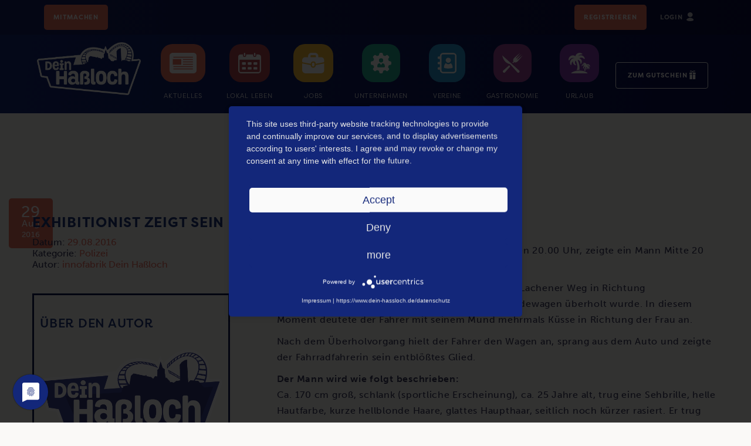

--- FILE ---
content_type: text/html; charset=UTF-8
request_url: https://dein-hassloch.de/news/kategorie/polizei-nachrichten/news64921d2a9afd08defa8a157812a27ed3
body_size: 6711
content:
<!DOCTYPE html>
<html>
<head>
    <meta charset="UTF-8">
    <meta name="viewport" content="width=device-width, initial-scale=1">
    <title> Exhibitionist zeigt sein Geschlechtsteil | Dein Haßloch</title>

    <link rel="apple-touch-icon" sizes="57x57" href="/favicon/apple-icon-57x57.png">
    <link rel="apple-touch-icon" sizes="60x60" href="/favicon/apple-icon-60x60.png">
    <link rel="apple-touch-icon" sizes="72x72" href="/favicon/apple-icon-72x72.png">
    <link rel="apple-touch-icon" sizes="76x76" href="/favicon/apple-icon-76x76.png">
    <link rel="apple-touch-icon" sizes="114x114" href="/favicon/apple-icon-114x114.png">
    <link rel="apple-touch-icon" sizes="120x120" href="/favicon/apple-icon-120x120.png">
    <link rel="apple-touch-icon" sizes="144x144" href="/favicon/apple-icon-144x144.png">
    <link rel="apple-touch-icon" sizes="152x152" href="/favicon/apple-icon-152x152.png">
    <link rel="apple-touch-icon" sizes="180x180" href="/favicon/apple-icon-180x180.png">
    <link rel="icon" type="image/png" sizes="192x192"  href="/favicon/android-icon-192x192.png">
    <link rel="icon" type="image/png" sizes="32x32" href="/favicon/favicon-32x32.png">
    <link rel="icon" type="image/png" sizes="96x96" href="/favicon/favicon-96x96.png">
    <link rel="icon" type="image/png" sizes="16x16" href="/favicon/favicon-16x16.png">
    <link rel="manifest" href="/favicon/manifest.json">
    <meta name="msapplication-TileColor" content="#ffffff">
    <meta name="msapplication-TileImage" content="/favicon/ms-icon-144x144.png">
    <meta name="theme-color" content="#ffffff">

    <script type="application/javascript" src="https://app.usercentrics.eu/latest/main.js" id="l847Fnzl" ></script>

        <link rel="stylesheet" href="https://stackpath.bootstrapcdn.com/bootstrap/4.5.2/css/bootstrap.min.css" integrity="sha384-JcKb8q3iqJ61gNV9KGb8thSsNjpSL0n8PARn9HuZOnIxN0hoP+VmmDGMN5t9UJ0Z" crossorigin="anonymous">

    <link href="/css/all.css" rel="stylesheet" type="text/css"/>
    <link href="/css/custom-style.css" rel="stylesheet" type="text/css"/>

    <style>
        @import url("https://use.typekit.net/vjw0cjh.css");
    </style>

        <link rel="stylesheet" href="/css/leaflet.css"/>
    <script type="text/plain" data-usercentrics="Mapbox" src="/js/leaflet.js"></script>

            
            
        
    
    <script>
        function openCity(evt, cityName) {
            // Declare all variables
            var i, tabcontent, tablinks;

            // Get all elements with class="tabcontent" and hide them
            tabcontent = document.getElementsByClassName("tabcontent");
            for (i = 0; i < tabcontent.length; i++) {
                tabcontent[i].style.display = "none";
            }

            // Get all elements with class="tablinks" and remove the class "active"
            tablinks = document.getElementsByClassName("tablinks");
            for (i = 0; i < tablinks.length; i++) {
                tablinks[i].className = tablinks[i].className.replace(" active", "");
            }

            // Show the current tab, and add an "active" class to the link that opened the tab
            document.getElementById(cityName).style.display = "block";
            evt.currentTarget.className += " active";
        }
    </script>

    
        <script type="text/plain" data-usercentrics="Facebook Pixel">
        !function(f,b,e,v,n,t,s)
        {if(f.fbq)return;n=f.fbq=function(){n.callMethod?
            n.callMethod.apply(n,arguments):n.queue.push(arguments)};
            if(!f._fbq)f._fbq=n;n.push=n;n.loaded=!0;n.version='2.0';
            n.queue=[];t=b.createElement(e);t.async=!0;
            t.src=v;s=b.getElementsByTagName(e)[0];
            s.parentNode.insertBefore(t,s)}(window, document,'script',
            'https://connect.facebook.net/en_US/fbevents.js');
        fbq('init', '303359924446002');
        fbq('track', 'PageView');
    </script>
        
        <!-- Global site tag (gtag.js) - Google Analytics -->
    <script  type="text/plain" data-usercentrics="Google Analytics" async src="https://www.googletagmanager.com/gtag/js?id=UA-67226892-3"></script>
    <script type="text/plain" data-usercentrics="Google Analytics">
        window.dataLayer = window.dataLayer || [];
        function gtag(){dataLayer.push(arguments);}
        gtag('js', new Date());
        gtag('config', 'UA-67226892-3', { 'anonymize_ip': true });
        gtag('config', 'G-GMRY9J4H3B', { 'anonymize_ip': true });
    </script>
    
        <script type="text/plain" data-usercentrics="Matomo">
        var _paq = window._paq = window._paq || [];
        /* tracker methods like "setCustomDimension" should be called before "trackPageView" */
        _paq.push(['trackPageView']);
        _paq.push(['enableLinkTracking']);
        (function() {
            var u="//matomo.dein-hassloch.de/";
            _paq.push(['setTrackerUrl', u+'matomo.php']);
            _paq.push(['setSiteId', '2']);
            var d=document, g=d.createElement('script'), s=d.getElementsByTagName('script')[0];
            g.type='text/javascript'; g.async=true; g.src=u+'matomo.js'; s.parentNode.insertBefore(g,s);
        })();
    </script>
    
        <!-- Hotjar Tracking Code for www.dein-hassloch.de -->
    <script type="text/plain" data-usercentrics="Hotjar">
        (function(h,o,t,j,a,r){
            h.hj=h.hj||function(){(h.hj.q=h.hj.q||[]).push(arguments)};
            h._hjSettings={hjid:2189430,hjsv:6};
            a=o.getElementsByTagName('head')[0];
            r=o.createElement('script');r.async=1;
            r.src=t+h._hjSettings.hjid+j+h._hjSettings.hjsv;
            a.appendChild(r);
        })(window,document,'https://static.hotjar.com/c/hotjar-','.js?sv=');
    </script>
    
        <script src="https://cdn.onesignal.com/sdks/OneSignalSDK.js" async=""></script>
    <script>
        window.OneSignal = window.OneSignal || [];
        OneSignal.push(function() {
            OneSignal.init({
                appId: "878f0eb1-bdd5-44cd-becd-c0d38145eda9",
                safari_web_id: "web.onesignal.auto.5e769637-3ad0-4829-bde6-e4b31d264ae2",
                notifyButton: {
                    enable: true,
                },
            });
        });
    </script>
    
    <!--Facebook Open Graph-->
    <meta property="og:url"                content="https://dein-hassloch.de/news/kategorie/polizei-nachrichten/news64921d2a9afd08defa8a157812a27ed3" />
<meta property="og:type"               content="article"/>
<meta property="og:title"              content=" Exhibitionist zeigt sein Geschlechtsteil - dein-hassloch.de" />
<meta property="og:description"        content="Am vergangenen Donnerstag, den 25.08.2016, gegen 20.00 Uhr, zeigte ein Mann Mitte 20 einer Fahrradfahrerin sein  ..." />
<meta property="og:image"              content="https://dein-hassloch.de" />
<meta property=“article:publisher“      content="http://facebook.com/dein.hassloch">
<meta property=“article:published_time“ content=“2016-08-29T12:00:00+02:00″ />
<meta property=“article:modified_time“ content=“2016-08-29T12:00:00+02:00″ />
<meta property=“og:updated_time“ content=“2016-08-29T12:00:00+02:00″ />
    <meta property="og:site_name" content="Dein Haßloch" />
    <meta property="fb:app_id"             content="526885777516753" />
    <meta property=“og:site_name“           content=“dein-hassloch.de“ />
    <meta property=“og:locale“           content=“de_DE“ />

    <!--StructuredData-->
    <script type="application/ld+json">
    {
        "@context": "https://schema.org",
        "@type": "NewsArticle",
        "headline": " Exhibitionist zeigt sein Geschlechtsteil",
        "image": [
            "https://dein-hassloch.de"
        ],
        "datePublished": "2016-08-29T12:00:00+02:00",
        "dateModified": "2016-08-29T12:00:00+02:00"
    }
</script>
</head>
<body class="blog-detail">
<section>
        <main class="">
        <nav id="login-navbar" class="navbar navbar-expand-lg navbar-light bg-light">
    <button class="navbar-toggler" type="button" data-toggle="collapse" data-target="#navbarSupportedContent" aria-controls="navbarSupportedContent" aria-expanded="false" aria-label="Toggle navigation">
        <span class="navbar-toggler-icon"></span>
    </button>

    <div class="collapse navbar-collapse" id="navbarSupportedContent">
        <ul class="navbar-nav align-left">
            <li id="button-register" class="nav-item">
                <a class="nav-link" href="/anbieter-werden">Mitmachen</a>
            </li>
        </ul>

        <ul class="navbar-nav">
        </ul>

        <ul class="navbar-nav align-right">
                                                    <li id="button-register" class="nav-item">
                    <a class="nav-link" href="/registrierung-buerger">Registrieren</a>
                </li>
                        <li class="nav-item active button-logo-container">
                                    <a class="nav-link" href="/login">Login <img class="icon-right" src="/icons/icon-person-lightblue.svg"></a>
                            </li>
        </ul>
    </div>
</nav>        

<nav id="navbar-container" class="navbar navbar-expand-lg navbar-light bg-light">
    <button class="navbar-toggler" type="button" data-toggle="collapse" data-target="#navbarSupportedContent" aria-controls="navbarSupportedContent" aria-expanded="false" aria-label="Toggle navigation">
        <span class="navbar-toggler-icon"></span>
    </button>

    <div class="collapse navbar-collapse" id="navbarSupportedContent">
        <ul class="navbar-nav align-center">
            <a class="navbar-brand" href="/"><img src="/images/logo_dein-hassloch_weiss.png"></a>
                                    
            <li class="nav-item">
                <a class="nav-link" href="/news/"><img id="icon-news" class="icon-top" src="/icons/icon-newspaper-white.svg" />Aktuelles</a>
            </li>
            <li class="nav-item">
                <a class="nav-link" href="/veranstaltungen/"><img id="icon-events" class="icon-top" src="/icons/icon-calendar-white.svg" />Lokal leben</a>
            </li>
            <li class="nav-item">
                <a class="nav-link" href="/jobs/"><img id="icon-jobs" class="icon-top" src="/icons/icon-briefcase-white.svg" />Jobs</a>
            </li>
            <li class="nav-item">
                <a class="nav-link" href="/unternehmen/unternehmen"><img id="icon-companies" class="icon-top" src="/icons/icon-company-white.svg" />Unternehmen</a>
            </li>
            <li class="nav-item">
                <a class="nav-link" href="/unternehmen/vereine"><img id="icon-associations" class="icon-top" src="/icons/icon-contact-white.svg" />Vereine</a>
            </li>
            <li class="nav-item">
                <a class="nav-link" href="/unternehmen/gastronomien"><img id="icon-gastronomies" class="icon-top" src="/icons/icon-gastronomy.svg" />Gastronomie</a>
            </li>
            <li class="nav-item">
                <a class="nav-link" href="/unternehmen/sehenswuerdigkeiten-aktivitaeten"><img id="icon-holidays" class="icon-top" src="/icons/icon-island-white.svg" />Urlaub</a>
            </li>
            <li id="button-voucher" class="nav-item">
                <a class="nav-link" href="/gutschein/">Zum Gutschein<img id="icon-present" class="icon-right" src="/icons/icon-present-white.svg" /></a>
            </li>

        </ul>
    </div>
</nav>        

<nav id="mobile-navbar" class="navbar navbar-expand-lg navbar-light bg-light">
    <a class="navbar-brand" href="/"><img src="/images/logo_dein-hassloch_weiss.png"></a>

            <a class="link-login-logout" href="/login"><img class="icon-right" src="/icons/icon-person-white.svg"></a>
    
    <button class="navbar-toggler" type="button" data-toggle="collapse" data-target="#navbarSupportedContent" aria-controls="navbarSupportedContent" aria-expanded="false" aria-label="Toggle navigation">
        <span class="navbar-toggler-icon"></span>
    </button>

    <div class="collapse navbar-collapse" id="navbarSupportedContent">
        <ul class="navbar-nav align-center">
                <li class="nav-item">
                    <a class="nav-link" href="/news/"><img id="icon-news" class="icon-left" src="/icons/icon-newspaper-white.svg" />Aktuelles</a>
                </li>
                <li class="nav-item">
                    <a class="nav-link" href="/veranstaltungen/"><img id="icon-events" class="icon-left" src="/icons/icon-calendar-white.svg" />Lokal leben</a>
                </li>
                <li class="nav-item">
                    <a class="nav-link" href="/jobs/"><img id="icon-jobs" class="icon-left" src="/icons/icon-briefcase-white.svg" />Jobs</a>
                </li>
                <li class="nav-item">
                    <a class="nav-link" href="/unternehmen/unternehmen"><img id="icon-companies" class="icon-left" src="/icons/icon-company-white.svg" />Unternehmen</a>
                </li>
                <li class="nav-item">
                    <a class="nav-link" href="/unternehmen/vereine"><img id="icon-associations" class="icon-left" src="/icons/icon-contact-white.svg" />Vereine</a>
                </li>
                <li class="nav-item">
                    <a class="nav-link" href="#"><img id="icon-holidays" class="icon-left" src="/icons/icon-island-white.svg" />Urlaub</a>
                </li>
                <li id="button-voucher" class="nav-item">
                    <a class="nav-link" href="/gutschein/">Zum Gutschein<img id="icon-present" class="icon-right" src="/icons/icon-present-white.svg" /></a>
                </li>
        </ul>
    </div>
</nav>


        <div class="container" id="flashbag" style="margin-bottom: 0px;">
                                                                    </div>

            <div class="container">
        <div class="row">
            <div class="col-12">
                <!-- checks if there is an older blog article. no link if there is NO older article -->
                
            </div>
        </div>
    </div>

    <div class="container" style="margin-top: 95px;">
        <div class="row">
            <div class="col-12">
                <img src="" style="width: 100%; border-radius: 0;">
                <div class="blog-article-date">
                    <p id="day">29</p>
                    <p id="month">Aug</p>
                    <p id="year">2016</p>
                </div>
            </div>
        </div>
    </div>

    <div class="container">
        <div class="row">
            <div class="col-12">
                <h1> Exhibitionist zeigt sein Geschlechtsteil</h1>
            </div>
        </div>

        <div class="row">
            <div class="col-12 col-md-4">
                <h6 class="news-meta-detail">
                    <em class="news-meta-detail-pipe">Datum:</em> 29.08.2016<br>
                    <em class="news-meta-detail-pipe">Kategorie:</em> Polizei<br>
                    <em class="news-meta-detail-pipe">Autor:</em> innofabrik Dein Haßloch<br>
                </h6>
                <div class="blue_border" style="margin-top: 40px;">
                    <h2>Über den Autor</h2><br>
                                            <img src="/uploads/images/provider/logos/5fe8a11720035249551329.png" class="img-fluid rounded">
                        <br><br>
                                        <strong>Dein Haßloch</strong>
                    <p>Auf Dein Haßloch präsentieren sich Unternehmen, Einzelhändler und die Gastronomie aus Haßloch und Umgebung gemeinsam auf einer Plattform.</p>
                    <br>
                    <a href="/unternehmen/Dienstleistungen/deinhassloch">
                        <button class="btn btn-dark-blue">Zum Profil</button>
                    </a>
                </div>
            </div>
            <div class="col-12 col-md-8">
                <p><p>Am vergangenen Donnerstag, den 25.08.2016, gegen 20.00 Uhr, zeigte ein Mann Mitte 20 einer Fahrradfahrerin sein entblößtes Glied.</p> <p>Eine 26-jährige Frau befuhr mit ihrem Fahrrad den Lachener Weg in Richtung Rotkreuzstraße, als sie von einem schwarzen Geländewagen überholt wurde. In diesem Moment deutete der Fahrer mit seinem Mund mehrmals Küsse in Richtung der Frau an.</p> <p>Nach dem Überholvorgang hielt der Fahrer den Wagen an, sprang aus dem Auto und zeigte der Fahrradfahrerin sein entblößtes Glied.</p> <p><strong>Der Mann wird wie folgt beschrieben:</strong><br/>Ca. 170 cm groß, schlank (sportliche Erscheinung), ca. 25 Jahre alt, trug eine Sehbrille, helle Hautfarbe, kurze hellblonde Haare, glattes Haupthaar, seitlich noch kürzer rasiert. Er trug eine kurze, knielange Stoffhose und ein dunkles T-Shirt ohne Aufdruck.</p> <p>Evtl. Hinweise bitte an die Polizei in Haßloch unter 06324/9330 oder unter pihassloch@polizei.rlp.de.</p> <p> </p> <p>Quelle: Metropolnews</p></p>
            </div>
        </div>

    </div>
    <div class="container">
        <div class="row mb-3">
            <div class="col-12">
                <hr>
                <h2>Kommentare</h2>
            </div>
        </div>
                    <div class="row blue_row mb-5">
                <div class="col-12 col-md-3">
                    <img src="/icons/icon-comments.svg" class="img-fluid svg-white">
                </div>
                <div class="col-12 col-md-9">
                    <p>Du musst <a href="/login">eingeloggt</a> sein, um einen Kommentar schreiben zu können.</p>
                    <p>Du hast noch keinen Account bei Dein Haßloch?</p>
                    <a href="/registrierung-buerger" class="btn btn-white">Jetzt registrieren</a>
                </div>
            </div>
                        
    </div>
    <div class="container-fluid" style="margin-bottom: 50px;">
        <div class="row" style="margin-bottom: 20px;">
            <div class="col-12">
                <h1>Mehr aus der Kategorie "Polizei"</h1>
            </div>
        </div>
        <div class="row">
                            <div class="col-12 col-md-4">
                    <a href="/news/kategorie/polizei-nachrichten/newsa6c786105994c6c1ef8377413b0a0fe7">
                                            <img src="/uploads/images/articles/Vermisster-77-Jahriger-aus-Haszloch-unversehrt-gefunden-861-hauptbild.jpg" style="max-width: 100%; border-radius: 0;">
                                        <div class="blog-article-date">
                        <p id="day">26</p>
                        <p id="month">Feb</p>
                        <p id="year">2017</p>
                    </div>
                    <div class="blog-article-content-small">
                        <h4 class="blogarticle-event-date"> Polizei | von innofabrik Dein Haßloch</h4>
                        <h1>Vermisster 77-Jähriger aus Haßloch unversehrt gefunden!</h1>
                        <p>Offizielle Pressemitteilung: Am 26.02.2017 um ca. 04:00 Uhr wurde ein dementer 77jähriger Herr aus Haßloch  ...</p>
                    </div>
                    </a>
                </div>
                            <div class="col-12 col-md-4">
                    <a href="/news/kategorie/polizei-nachrichten/newsccda05500405f7db605572251e98b154">
                                            <img src="/uploads/images/articles/Schwerer-Raub-in-Einfamilienhaus-in-Haszloch-055-hauptbild.jpg" style="max-width: 100%; border-radius: 0;">
                                        <div class="blog-article-date">
                        <p id="day">09</p>
                        <p id="month">Feb</p>
                        <p id="year">2017</p>
                    </div>
                    <div class="blog-article-content-small">
                        <h4 class="blogarticle-event-date"> Polizei | von innofabrik Dein Haßloch</h4>
                        <h1>Schwerer Raub in Einfamilienhaus in Haßloch</h1>
                        <p>Haßloch (ots) - Heute Morgen gegen 08.30 Uhr befand sich ein Ehepaar aus der Schießmauer in  ...</p>
                    </div>
                    </a>
                </div>
                            <div class="col-12 col-md-4">
                    <a href="/news/kategorie/polizei-nachrichten/news42369b9a372b3d1693711b1132745fdd">
                                            <img src="/uploads/images/articles/Sirenenprobe-am-Samstag-den-1102.2017-9b9-hauptbild.jpg" style="max-width: 100%; border-radius: 0;">
                                        <div class="blog-article-date">
                        <p id="day">31</p>
                        <p id="month">Jan</p>
                        <p id="year">2017</p>
                    </div>
                    <div class="blog-article-content-small">
                        <h4 class="blogarticle-event-date"> Polizei | von innofabrik Dein Haßloch</h4>
                        <h1>Sirenenprobe am Samstag, den 11.02.2017</h1>
                        <p>Am 11. Februar 2017 wird um 11 Uhr in Haßloch eine Probeauslösung der Sirenen durchgeführt, um diese  ...</p>
                    </div>
                    </a>
                </div>
            
        </div>
    </div>

        
    </main>
</section>


<script src="https://code.jquery.com/jquery-3.5.1.slim.min.js" integrity="sha384-DfXdz2htPH0lsSSs5nCTpuj/zy4C+OGpamoFVy38MVBnE+IbbVYUew+OrCXaRkfj" crossorigin="anonymous"></script>
<script src="https://cdn.jsdelivr.net/npm/popper.js@1.16.1/dist/umd/popper.min.js" integrity="sha384-9/reFTGAW83EW2RDu2S0VKaIzap3H66lZH81PoYlFhbGU+6BZp6G7niu735Sk7lN" crossorigin="anonymous"></script>
<script src="https://stackpath.bootstrapcdn.com/bootstrap/4.5.2/js/bootstrap.min.js" integrity="sha384-B4gt1jrGC7Jh4AgTPSdUtOBvfO8shuf57BaghqFfPlYxofvL8/KUEfYiJOMMV+rV" crossorigin="anonymous"></script>
<script>
    $('.custom-file-input').on('change', function(event) {
        var inputFile = event.currentTarget;
        $(inputFile).parent()
            .find('.custom-file-label')
            .html(inputFile.files[0].name);
    });
    $(function () {
        $('[data-toggle="tooltip"]').tooltip()
    })
</script>



<script>
    var gtagEvent_ProviderSocialFollow = function() {
        gtag('event', 'provider_follow', {
            'event_category' : 'engagement',
            'event_label' : 'Follow Provider on Social Media'
        });
    }

    var gtagEvent_ProviderCall = function() {
        gtag('event', 'provider_call', {
            'event_category' : 'engagement',
            'event_label' : 'Called a Provider'
        });
    }
    var gtagEvent_ProviderEmail = function() {
        gtag('event', 'provider_email', {
            'event_category' : 'engagement',
            'event_label' : 'E-Mail to a Provider'
        });
    }

    var gtagEvent_ProviderWebsite = function() {
        gtag('event', 'provider_website', {
            'event_category' : 'engagement',
            'event_label' : 'Opened website of a Provider'
        });
    }

    var gtagEvent_ProviderContactForm = function() {
        gtag('event', 'provider_contactForm', {
            'event_category' : 'engagement',
            'event_label' : 'Sent contact form to a Provider'
        });
    }

    var gtagEvent_EventICS = function() {
        gtag('event', 'event_ics', {
            'event_category' : 'engagement',
            'event_label' : '.ics Event Download'
        });
    }

    var gtagEvent_GutscheinWebsite = function() {
        gtag('event', 'gutschein_website', {
            'event_category' : 'engagement',
            'event_label' : 'Gutschein online kaufen'
        });
    }

    var gtagEvent_login = function() {
        gtag('event', 'login', {'method': 'Account'});
    }

    var gtagEvent_ProviderWhatsapp = function() {
        gtag('event', 'provider_whatsapp', {
            'event_category' : 'engagement',
            'event_label' : 'Contacted Provider via WhatsApp'
        });
    }
</script>

</body>
<footer class="page-footer">
    <div class="container-fluid footer-sections">
    <div class="row">
        <div class="col-12 col-md-6 col-lg-3 footer-sections-column">
            <img src="/images/logo_dein-hassloch_weiss.png" class="img-fluid" style="max-height: 100px; margin-bottom: 15px;">
            <p>Dein Haßloch ist ein Projekt der Haßlocher Digital-Agentur <a href="https://innofabrik.de">innofabrik</a>.</p>
        </div>
        <div class="col-12 col-md-6 col-lg-1"></div>
        <div class="col-12 col-md-6 col-lg-4 footer-sections-column">
            <h4 class="footer-title">Highlights des Monats</h4>
            <p>direkt in deinem E-Mail-Postfach?</p>
            <p><a href="/newsletter"><img src="/icons/icon-newsletter-subscribe.svg" class="icon-left" style="height: 25px; margin-top: -9px;"> Jetzt Newsletter abonnieren!</a></p>
        </div>
        <div class="col-12 col-md-6 col-lg-4 footer-sections-column">
            <h4 class="footer-title">Service</h4>
            <ul>
                <li><a href="/ueber-uns">Über Dein Haßloch</a></li>
                <li><a href="/login">Kundenlogin</a></li>
                <li><a href="/anbieter-werden">Anbieter werden</a></li>
                            </ul>
        </div>
    </div>
</div>
    <div class="container-fluid copyright">
        <div class="row">
            <div class="col-12 col-sm-4 copyright-left">
                <ul class="copyright-menu">
                    <li><a href="#">AGB</a></li>
                    <li><a href="/impressum">Impressum</a></li>
                    <li><a href="/datenschutz">Datenschutz</a></li>
                </ul>
            </div>
            <div class="col-12 col-sm-4 copyright-center"><em id="powered-by">Powered by</em> innofabrik</div>
            <div class="col-12 col-sm-4 copyright-right">Folge uns auf <a href="https://www.facebook.com/dein.hassloch/"><img style="height: 17px; margin-right: 10px;" src="/icons/icon-facebook-white.svg"></a><a href="https://instagram.com/dein.hassloch"><img style="height: 17px;" src="/icons/icon-instagram-white.svg"></a></div>

        </div>
    </div>
</footer>
</html>

--- FILE ---
content_type: image/svg+xml
request_url: https://dein-hassloch.de/icons/icon-person-lightblue.svg
body_size: 301
content:
<svg xmlns="http://www.w3.org/2000/svg" width="16.741" height="21.693" viewBox="0 0 16.741 21.693"><defs><style>.a{fill:#c5c5d0;}</style></defs><path class="a" d="M.063,18.755c-.681-1.927,4.36-4.705,6.356-5.14a12.292,12.292,0,0,1,3.9,0c2,.435,7.038,3.213,6.356,5.14-.693,1.958-4.5,2.938-8.307,2.938S.756,20.714.063,18.755ZM2.533,5.837a5.837,5.837,0,1,1,5.837,5.837A5.837,5.837,0,0,1,2.533,5.837Z" transform="translate(0)"/></svg>

--- FILE ---
content_type: image/svg+xml
request_url: https://dein-hassloch.de/icons/icon-present-white.svg
body_size: 589
content:
<svg xmlns="http://www.w3.org/2000/svg" width="16.433" height="21.942" viewBox="0 0 16.433 21.942"><defs><style>.a{fill:#fff;}</style></defs><path class="a" d="M30.654,5.594c-1.034-.969-3.2-.725-4.632.522a7.558,7.558,0,0,0-1.509,1.842A7.558,7.558,0,0,0,23,6.116c-1.433-1.247-3.6-1.49-4.631-.522h0a1.4,1.4,0,0,0-.437,1.382A3.282,3.282,0,0,0,20.4,8.965a15.947,15.947,0,0,0,4.085.554h.065a15.948,15.948,0,0,0,4.085-.554,3.282,3.282,0,0,0,2.462-1.989,1.4,1.4,0,0,0-.437-1.382ZM20.675,8.03c-1.108-.33-1.7-.88-1.791-1.279h0a.432.432,0,0,1,.155-.446c.6-.563,2.184-.447,3.325.546h0A6.646,6.646,0,0,1,23.71,8.517a13.936,13.936,0,0,1-3.035-.488Zm9.468-1.279c-.094.4-.685.948-1.791,1.279h0a14,14,0,0,1-3.036.488,6.633,6.633,0,0,1,1.348-1.666,3.546,3.546,0,0,1,2.251-.883,1.575,1.575,0,0,1,1.074.337.432.432,0,0,1,.155.446Zm-6.605,20.19H17.884a.793.793,0,0,1-.793-.793V15.616h6.446Zm7.6,0H25.488V15.616h6.446V26.148a.793.793,0,0,1-.793.793ZM17.089,10.574h6.448v4.066H17.089a.793.793,0,0,1-.793-.793v-2.48a.793.793,0,0,1,.793-.793Zm14.847,4.066H25.488V10.574h6.448a.793.793,0,0,1,.793.793v2.481h0a.793.793,0,0,1-.793.793Z" transform="translate(-16.296 -4.999)"/></svg>

--- FILE ---
content_type: image/svg+xml
request_url: https://dein-hassloch.de/icons/icon-island-white.svg
body_size: 1028
content:
<svg xmlns="http://www.w3.org/2000/svg" width="45.911" height="43.219" viewBox="0 0 45.911 43.219"><defs><style>.a{fill:#fff;}</style></defs><path class="a" d="M39.72,43.218H6.346a.58.58,0,0,1-.382-1.028c3.288-2.818,9.731-4.733,17.069-4.733,7.375,0,13.781,1.915,17.068,4.733a.579.579,0,0,1-.369,1.028ZM33.549,37.45a23.242,23.242,0,0,1,.279-2.759,18.572,18.572,0,0,1,1.93-5.673l-.117-.037a3.214,3.214,0,0,0-3.023,3.728.509.509,0,0,1-.3.536.641.641,0,0,1-.587-.2,3.8,3.8,0,0,1,2.2-5.944,4.073,4.073,0,0,0-.94-.447,4.278,4.278,0,0,0-4.4,1,.551.551,0,0,1-.917-.565A4.88,4.88,0,0,1,33.777,24a4.693,4.693,0,0,1,1.424.733A4.28,4.28,0,0,0,31.105,22.9a.557.557,0,0,1-.389-1.013A4.894,4.894,0,0,1,37.453,23.1a4.946,4.946,0,0,1,.734,1.71,4.909,4.909,0,0,1,7.72,4.226.542.542,0,0,1-.448.514.5.5,0,0,1-.147,0,.558.558,0,0,1-.47-.33,4.322,4.322,0,0,0-5.657-2.143A4.934,4.934,0,0,1,42,27.815a4.88,4.88,0,0,1,1.511,6.648.555.555,0,0,1-.5.264h-.139a.558.558,0,0,1-.389-.572,4.281,4.281,0,0,0-1.732-3.793v.044a3.8,3.8,0,0,1-2.7,4.608.374.374,0,0,1-.161,0,.467.467,0,0,1-.4-.257.491.491,0,0,1,.1-.6,3.223,3.223,0,0,0,.9-3.258,3.289,3.289,0,0,0-.734-1.38,18.773,18.773,0,0,0-1.739,5.291,8.7,8.7,0,0,0-.007,3.471C35.236,37.979,34.415,37.7,33.549,37.45ZM17.83,34.992A14.409,14.409,0,0,0,18.514,26a34.711,34.711,0,0,0-3.259-9.994,6.083,6.083,0,0,0,.323,8.711.938.938,0,0,1,.169,1.108.918.918,0,0,1-.734.484,1.1,1.1,0,0,1-.308,0,7.184,7.184,0,0,1-5.086-8.7v-.1A8.069,8.069,0,0,0,6.3,24.674a1.042,1.042,0,0,1-.734,1.086A1.057,1.057,0,0,1,5.3,25.8h0a1.026,1.026,0,0,1-.924-.535,9.218,9.218,0,0,1,8.263-13.943A8.14,8.14,0,0,0,2.009,15.26a1.043,1.043,0,0,1-.88.616,1.8,1.8,0,0,1-.279,0,1.037,1.037,0,0,1-.844-.983,9.224,9.224,0,0,1,8.666-9.54h.052a9.2,9.2,0,0,1,5.87,1.724A9.217,9.217,0,0,1,28.787,1.626a1.042,1.042,0,0,1-.734,1.893,8.072,8.072,0,0,0-7.763,3.464A9.2,9.2,0,0,1,34.5,11.5a1.05,1.05,0,0,1-1.74,1.072,8.137,8.137,0,0,0-10.046-1.093,7.163,7.163,0,0,1,4.109,11.293.939.939,0,0,1-.69.374.837.837,0,0,1-.419-.074A.938.938,0,0,1,25.155,22a6.1,6.1,0,0,0-5.68-7.074L19.247,15a35.057,35.057,0,0,1,3.6,10.736,33.856,33.856,0,0,1,.242,10.332h-.059a41.19,41.19,0,0,0-6.083.44A9.454,9.454,0,0,0,17.83,34.992Z"/></svg>

--- FILE ---
content_type: image/svg+xml
request_url: https://dein-hassloch.de/icons/icon-newspaper-white.svg
body_size: 362
content:
<svg xmlns="http://www.w3.org/2000/svg" width="49.142" height="36.856" viewBox="0 0 49.142 36.856"><defs><style>.a{fill:#fff;}</style></defs><path class="a" d="M55.969,14.6h-38.8C14.329,14.6,12,16.48,12,18.772V47.288c0,2.293,2.329,4.17,5.173,4.17h38.8c2.844,0,5.173-1.878,5.173-4.17V18.772c0-2.295-2.329-4.17-5.173-4.17ZM17.948,25.914H33.209V35.976H17.948ZM54.158,44.42H18.984V42.753H54.158Zm0-4.223H18.984V38.529H54.158Zm0-4.221H36.119V34.308H54.158Zm0-4.17H36.119V30.137H54.158Zm0-4.223H36.119V25.914H54.158Zm0-4.17H18.984V21.743H54.158Z" transform="translate(-12 -14.602)"/></svg>

--- FILE ---
content_type: image/svg+xml
request_url: https://dein-hassloch.de/icons/icon-newsletter-subscribe.svg
body_size: 698
content:
<?xml version="1.0" encoding="UTF-8"?>
<svg fill="#FFFFFF" width="100pt" height="100pt" version="1.1" viewBox="0 0 100 100" xmlns="http://www.w3.org/2000/svg">
 <g>
  <path d="m6.25 87.5h59.809l-7.6641-22.289c-1.1992-3.8125-0.32422-6.1484 0.62109-7.4375 1.7188-2.3477 4.9414-2.9688 8.5117-1.4883l24.129 9.3438c4.3125 1.8047 5.0781 4.6055 5.1523 6.1133 0.074218 1.5117-0.42188 4.3789-4.5625 6.6016l-0.40234 0.19141 6.4805 6.957c1.0352-1.1172 1.6758-2.6055 1.6758-4.2422v-47.656c0-3.4375-2.8125-6.25-6.25-6.25h-87.5c-3.4375 0-6.25 2.8125-6.25 6.25v47.656c0 3.4375 2.8125 6.25 6.25 6.25zm-2.2812-55.84c0.47266-0.71875 1.4453-0.91797 2.1641-0.44531l43.41 28.629 44.125-29.117c0.72266-0.47656 1.6914-0.27734 2.1641 0.44141 0.47656 0.71875 0.27734 1.6875-0.44531 2.1641l-44.98 29.691c-0.26172 0.17187-0.5625 0.25781-0.86328 0.25781s-0.59766-0.085938-0.85938-0.25781l-44.27-29.199c-0.71875-0.47266-0.91797-1.4453-0.44531-2.1641z"/>
  <path d="m90.445 68.512-24.086-9.3242c-4.1914-1.7539-6.4219 0.52344-4.9844 5.0859l8.6328 25.098c1.4414 4.5664 4.3906 4.8672 6.5938 0.67969l1.9531-4.418 11.078 11.887c2.6211 2.8125 6.5781 3.3086 8.8438 1.1055 2.2656-2.1992 1.9727-6.2656-0.64844-9.0781l-11.254-12.078 4.1875-1.8789c4.0195-2.1523 3.875-5.3203-0.31641-7.0781z"/>
 </g>
</svg>


--- FILE ---
content_type: image/svg+xml
request_url: https://dein-hassloch.de/icons/icon-contact-white.svg
body_size: 456
content:
<svg xmlns="http://www.w3.org/2000/svg" width="39.685" height="43.85" viewBox="0 0 39.685 43.85"><defs><style>.a{fill:#fff;}</style></defs><path class="a" d="M11.47,43.85a6.81,6.81,0,0,1-6.8-6.8V36.034H1.666A1.66,1.66,0,0,1,0,34.368v-1.85a1.659,1.659,0,0,1,1.666-1.666H4.672V24.516H1.666A1.659,1.659,0,0,1,0,22.85V21a1.659,1.659,0,0,1,1.666-1.666H4.672V13H1.666A1.659,1.659,0,0,1,0,11.332V9.482A1.659,1.659,0,0,1,1.666,7.816H4.672V6.8A6.81,6.81,0,0,1,11.47,0H32.886a6.81,6.81,0,0,1,6.8,6.8V37.051a6.81,6.81,0,0,1-6.8,6.8ZM8,6.8V37.141a3.493,3.493,0,0,0,3.469,3.47H32.886a3.494,3.494,0,0,0,3.469-3.47V6.8A3.493,3.493,0,0,0,32.886,3.33H11.47A3.493,3.493,0,0,0,8,6.8Zm5.182,24.514c0-3.884,1.25-7.261,3.747-9.2a8.127,8.127,0,0,0,10.544,0c2.5,1.942,3.748,5.319,3.794,9.2,0,1.434-4.521,2.151-9.043,2.151S13.184,32.746,13.184,31.313ZM16.79,15.865A5.412,5.412,0,1,1,22.2,21.277,5.412,5.412,0,0,1,16.79,15.865Z"/></svg>

--- FILE ---
content_type: image/svg+xml
request_url: https://dein-hassloch.de/icons/icon-gastronomy.svg
body_size: 642
content:
<?xml version="1.0" encoding="UTF-8"?>
<svg fill="#FFFFFF" width="100pt" height="100pt" version="1.1" viewBox="0 0 100 100" xmlns="http://www.w3.org/2000/svg">
 <g>
  <path d="m4.957 86.207c-0.1875 0.16797-0.39453 0.375-0.57031 0.57031-2.2891 2.6016-2.0312 6.5547 0.57031 8.8359 2.6016 2.2812 6.5547 2.0312 8.8359-0.57031l24.789-28.195-4.4648-6.2852z"/>
  <path d="m53.18 50.25l4.5078-5.1367c0.21875 0.13672 0.4375 0.29297 0.65625 0.42578 0.83594 0.42188 1.6758 0.74219 2.5312 0.96094 1.707 0.42969 3.3984 0.44531 4.9453 0.21094 3.125-0.46875 5.6328-1.8867 7.7266-3.4766 4.1953-3.4961 26.453-30.734 26.453-30.734s-23.336 19.539-24.801 20.781l-2.2266-2.2266 20.777-24.805-24.805 20.773-2.2188-2.2188c1.2539-1.4727 20.875-24.805 20.875-24.805l-20.461 17.074-5.1211 4.2695c-1.6328 1.3359-3.5898 2.957-5.2461 5.0938-1.5938 2.0859-3.0156 4.6016-3.4844 7.7305-0.42578 2.4961 0.023438 5.5273 1.6172 8.1211l-5.7812 5.0859z"/>
  <path d="m0 12.5s3.125 18.75 15.625 31.25c3.707 3.707 8.1328 6.3203 12.363 8.1797 3.7812 1.6641 7.3945 2.7109 10.211 3.3555l35.508 39.762c0.14844 0.16797 0.32422 0.34375 0.5 0.5 2.5742 2.3008 6.5391 2.082 8.8359-0.5 2.3008-2.5742 2.082-6.5391-0.5-8.8359z"/>
 </g>
</svg>


--- FILE ---
content_type: image/svg+xml
request_url: https://dein-hassloch.de/icons/icon-comments.svg
body_size: 515
content:
<?xml version="1.0" encoding="UTF-8"?>
<svg fill="#2A2B65" width="100pt" height="100pt" version="1.1" viewBox="0 0 100 100" xmlns="http://www.w3.org/2000/svg">
 <path d="m35.793 16.293c-6.1523 0-11.168 5.0117-11.168 11.164v5.5h-5.1172c-6.1523 0.003907-11.176 5.0156-11.176 11.168v20.082c0 5.3359 4.0508 9.2109 9.0664 10.305v17.316l20.629-16.453h16.879c5.2383 0 9.6211-3.6445 10.816-8.5195l17.254 11.023v-15.867c5.0156-1.0938 9.0664-4.9688 9.0664-10.305v-24.25c0-6.1523-5.0156-11.164-11.168-11.164zm0 4.1641h45.082c3.918 0 7 3.0859 7 7v24.25c0 3.9219-3.0664 7-6.9844 7h-2.082v11.566l-18.098-11.566h-24.918c-3.918 0-7-3.082-7-7v-24.25c0-3.9141 3.082-6.9961 7-7zm-16.285 16.668h5.1172v14.582c0 6.1523 5.0156 11.168 11.168 11.168h23.695l2.4023 1.5273c-0.10547 3.8203-3.1328 6.8047-6.9844 6.8047h-18.332l-15.008 11.965v-11.965h-2.0859c-3.9141 0-6.9805-3.0781-6.9805-7v-20.082c0-3.918 3.0898-7 7.0078-7z"/>
</svg>


--- FILE ---
content_type: image/svg+xml
request_url: https://dein-hassloch.de/icons/icon-company-white.svg
body_size: 666
content:
<svg xmlns="http://www.w3.org/2000/svg" width="45.796" height="45.794" viewBox="0 0 45.796 45.794"><defs><style>.a{fill:#fff;}</style></defs><path class="a" d="M917.6,342.756l3.434.6a17.753,17.753,0,0,0,1.766,4.27l-2,2.852a2.644,2.644,0,0,0,.3,3.382l2.061,2.061a2.64,2.64,0,0,0,3.382.3l2.852-2h0a17.865,17.865,0,0,0,4.247,1.763l.6,3.434a2.646,2.646,0,0,0,2.6,2.177h2.9a2.642,2.642,0,0,0,2.6-2.177l.6-3.434h0a17.775,17.775,0,0,0,4.276-1.772l2.852,2a2.644,2.644,0,0,0,3.382-.3l2.061-2.061a2.642,2.642,0,0,0,.3-3.382l-2.009-2.852a17.76,17.76,0,0,0,1.8-4.247l3.434-.623a2.642,2.642,0,0,0,2.177-2.6v-2.9a2.643,2.643,0,0,0-2.177-2.583l-3.434-.6a17.552,17.552,0,0,0-1.772-4.276l2-2.852a2.642,2.642,0,0,0-.3-3.382l-2.06-2.081a2.644,2.644,0,0,0-3.382-.3l-2.857,2a17.835,17.835,0,0,0-4.276-1.772l-.619-3.435a2.64,2.64,0,0,0-2.6-2.17h-2.9a2.64,2.64,0,0,0-2.6,2.177l-.609,3.434a17.575,17.575,0,0,0-4.273,1.766l-2.829-2a2.645,2.645,0,0,0-3.382.289l-2.061,2.071h0a2.636,2.636,0,0,0-.3,3.379l2,2.855h0a17.717,17.717,0,0,0-1.769,4.273l-3.428.618a2.642,2.642,0,0,0-2.177,2.6v2.9a2.641,2.641,0,0,0,2.177,2.585Zm20.722-14.841a4.718,4.718,0,1,1-4.717,4.72v0A4.724,4.724,0,0,1,938.318,327.915Zm-8.4,17.232a6.429,6.429,0,0,1,4.591-6.164.831.831,0,0,1,.88.269l2.3,2.9h0a.792.792,0,0,0,1.234,0l2.3-2.9a.83.83,0,0,1,.879-.269,6.427,6.427,0,0,1,4.593,6.164v1.494a1.5,1.5,0,0,1-1.5,1.5H931.459a1.5,1.5,0,0,1-1.509-1.491v-.02Z" transform="translate(-915.422 -315.796)"/></svg>

--- FILE ---
content_type: image/svg+xml
request_url: https://dein-hassloch.de/icons/icon-briefcase-white.svg
body_size: 481
content:
<svg xmlns="http://www.w3.org/2000/svg" width="42.795" height="40.138" viewBox="0 0 42.795 40.138"><defs><style>.a{fill:#fff;}</style></defs><path class="a" d="M6.029,40.138a6.013,6.013,0,0,1-6.029-6V20.629a2.189,2.189,0,0,0,.9.313l15.57,3V24.3a4.9,4.9,0,0,0,9.808,0v-.358l15.616-3a5.275,5.275,0,0,0,.9-.313l0,13.513a6.014,6.014,0,0,1-6.029,6ZM18.9,24.3V21.613a2.475,2.475,0,0,1,4.95,0V24.3a2.475,2.475,0,0,1-4.95,0Zm2.476-7.563a4.848,4.848,0,0,0-4.9,4.745L1.35,18.57A1.723,1.723,0,0,1,0,16.915V14.408A5.916,5.916,0,0,1,5.939,8.5h5.49V6.265A6.3,6.3,0,0,1,17.73,0h7.29a6.3,6.3,0,0,1,6.3,6.265V8.5h5.49a5.908,5.908,0,0,1,5.939,5.862v2.551a1.718,1.718,0,0,1-1.4,1.655L26.28,21.479A4.876,4.876,0,0,0,21.375,16.734ZM16.064,6.221V8.458H26.641V6.221A1.639,1.639,0,0,0,25.02,4.609H17.685A1.639,1.639,0,0,0,16.064,6.221Z" transform="translate(0)"/></svg>